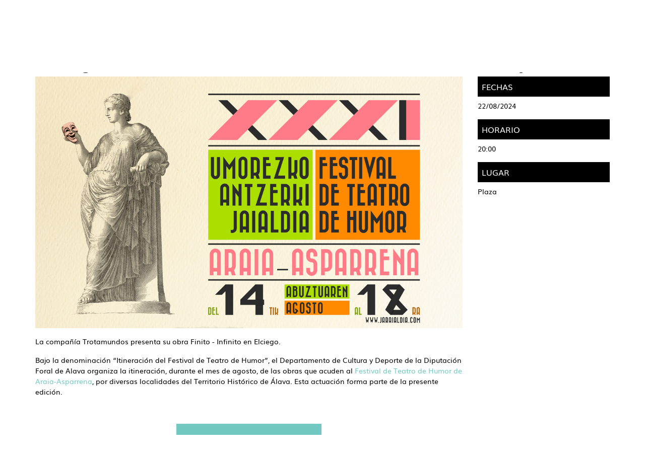

--- FILE ---
content_type: text/html; charset=UTF-8
request_url: https://kulturaraba.eus/es/-/elciego-festival-de-teatro-de-humor-de-araia-asparrena-2024
body_size: 21150
content:
<!DOCTYPE html> <html class="ltr" dir="ltr" lang="es-ES"> <head> <title>Elciego - Festival de Teatro de Humor de Araia-Asparrena - kulturaraba - web.araba.eus</title> <meta content="initial-scale=1.0, width=device-width" name="viewport" /> <meta name="google-site-verification" content="ghsBtQZLUVqengHYxvAhB7WbbS2a7GoV8E3cFbkNWGY" /> <meta content="text/html; charset=UTF-8" http-equiv="content-type" /> <meta content=" Festival Kulturaraba Elciego - Festival de Teatro de Humor de Araia-Asparrena La compañía..." lang="es-ES" name="description" /><meta content="araia,festival,kulturaraba" lang="es-ES" name="keywords" /> <script data-senna-track="permanent" src="/o/frontend-js-lodash-web/lodash/lodash.js" type="text/javascript"></script> <script data-senna-track="permanent" src="/o/frontend-js-lodash-web/lodash/util.js" type="text/javascript"></script> <link href="https://kulturaraba.eus/o/ANPWKULT-theme/images/favicon.ico" rel="icon" /> <link data-senna-track="temporary" href="https://kulturaraba.eus/es/-/elciego-festival-de-teatro-de-humor-de-araia-asparrena-2024" rel="canonical" /> <link data-senna-track="temporary" href="https://kulturaraba.eus/es/-/elciego-festival-de-teatro-de-humor-de-araia-asparrena-2024" hreflang="x-default" rel="alternate" /> <link data-senna-track="temporary" href="https://kulturaraba.eus/es/-/elciego-festival-de-teatro-de-humor-de-araia-asparrena-2024" hreflang="es-ES" rel="alternate" /> <link data-senna-track="temporary" href="https://kulturaraba.eus/eu/-/elciego-festival-de-teatro-de-humor-de-araia-asparrena-2024" hreflang="eu-ES" rel="alternate" /> <link class="lfr-css-file" data-senna-track="temporary" href="https://kulturaraba.eus/o/ANPWKULT-theme/css/clay.css?browserId=other&amp;themeId=kulturarabatheme_WAR_ANPWKULTtheme&amp;minifierType=css&amp;languageId=es_ES&amp;b=7110&amp;t=1767956706894" id="liferayAUICSS" rel="stylesheet" type="text/css" /> <link data-senna-track="temporary" href="/o/frontend-css-web/main.css?browserId=other&amp;themeId=kulturarabatheme_WAR_ANPWKULTtheme&amp;minifierType=css&amp;languageId=es_ES&amp;b=7110&amp;t=1735183608713" id="liferayPortalCSS" rel="stylesheet" type="text/css" /> <link data-senna-track="temporary" href="/combo?browserId=other&amp;minifierType=&amp;themeId=kulturarabatheme_WAR_ANPWKULTtheme&amp;languageId=es_ES&amp;b=7110&amp;com_liferay_asset_publisher_web_portlet_AssetPublisherPortlet_INSTANCE_D7KI6xe9gM0z:%2Fcss%2Fmain.css&amp;com_liferay_journal_content_web_portlet_JournalContentPortlet_INSTANCE_F0ot3r1zq:%2Fcss%2Fmain.css&amp;com_liferay_portal_search_web_search_bar_portlet_SearchBarPortlet_INSTANCE_templateSearch:%2Fsearch%2Fbar%2Fcss%2Fmain.css&amp;com_liferay_product_navigation_product_menu_web_portlet_ProductMenuPortlet:%2Fcss%2Fmain.css&amp;com_liferay_site_navigation_menu_web_portlet_SiteNavigationMenuPortlet:%2Fcss%2Fmain.css&amp;t=1735183708000" id="15c4bf2b" rel="stylesheet" type="text/css" /> <script data-senna-track="temporary" type="text/javascript">var Liferay=Liferay||{};
Liferay.Browser={acceptsGzip:function(){return false},getMajorVersion:function(){return 131},getRevision:function(){return"537.36"},getVersion:function(){return"131.0"},isAir:function(){return false},isChrome:function(){return true},isEdge:function(){return false},isFirefox:function(){return false},isGecko:function(){return true},isIe:function(){return false},isIphone:function(){return false},isLinux:function(){return false},isMac:function(){return true},isMobile:function(){return false},isMozilla:function(){return false},
isOpera:function(){return false},isRtf:function(){return true},isSafari:function(){return true},isSun:function(){return false},isWebKit:function(){return true},isWindows:function(){return false}};Liferay.Data=Liferay.Data||{};Liferay.Data.ICONS_INLINE_SVG=true;Liferay.Data.NAV_SELECTOR="#navigation";Liferay.Data.NAV_SELECTOR_MOBILE="#navigationCollapse";Liferay.Data.isCustomizationView=function(){return false};Liferay.Data.notices=[null];
Liferay.PortletKeys={DOCUMENT_LIBRARY:"com_liferay_document_library_web_portlet_DLPortlet",DYNAMIC_DATA_MAPPING:"com_liferay_dynamic_data_mapping_web_portlet_DDMPortlet",ITEM_SELECTOR:"com_liferay_item_selector_web_portlet_ItemSelectorPortlet"};Liferay.PropsValues={JAVASCRIPT_SINGLE_PAGE_APPLICATION_TIMEOUT:0,NTLM_AUTH_ENABLED:false,UPLOAD_SERVLET_REQUEST_IMPL_MAX_SIZE:1E10};
Liferay.ThemeDisplay={getLayoutId:function(){return"1"},getLayoutRelativeControlPanelURL:function(){return"/es/group/kulturaraba/~/control_panel/manage?p_p_id\x3dcom_liferay_asset_publisher_web_portlet_AssetPublisherPortlet_INSTANCE_D7KI6xe9gM0z"},getLayoutRelativeURL:function(){return"/es/agenda-detalle"},getLayoutURL:function(){return"https://kulturaraba.eus/es/agenda-detalle"},getParentLayoutId:function(){return"2"},isControlPanel:function(){return false},isPrivateLayout:function(){return"false"},
isVirtualLayout:function(){return false},getBCP47LanguageId:function(){return"es-ES"},getCanonicalURL:function(){return"https://kulturaraba.eus/es/-/elciego-festival-de-teatro-de-humor-de-araia-asparrena-2024"},getCDNBaseURL:function(){return"https://kulturaraba.eus"},getCDNDynamicResourcesHost:function(){return""},getCDNHost:function(){return""},getCompanyGroupId:function(){return"105053"},getCompanyId:function(){return"105007"},getDefaultLanguageId:function(){return"es_ES"},getDoAsUserIdEncoded:function(){return""},
getLanguageId:function(){return"es_ES"},getParentGroupId:function(){return"4486841"},getPathContext:function(){return""},getPathImage:function(){return"/image"},getPathJavaScript:function(){return"/o/frontend-js-web"},getPathMain:function(){return"/es/c"},getPathThemeImages:function(){return"https://kulturaraba.eus/o/ANPWKULT-theme/images"},getPathThemeRoot:function(){return"/o/ANPWKULT-theme"},getPlid:function(){return"4489526"},getPortalURL:function(){return"https://kulturaraba.eus"},getScopeGroupId:function(){return"4486841"},
getScopeGroupIdOrLiveGroupId:function(){return"4486841"},getSessionId:function(){return""},getSiteAdminURL:function(){return"https://kulturaraba.eus/group/kulturaraba/~/control_panel/manage?p_p_lifecycle\x3d0\x26p_p_state\x3dmaximized\x26p_p_mode\x3dview"},getSiteGroupId:function(){return"4486841"},getURLControlPanel:function(){return"/es/group/control_panel?refererPlid\x3d4489526"},getURLHome:function(){return"https://kulturaraba.eus/web/araba/home"},getUserEmailAddress:function(){return""},getUserId:function(){return"105010"},
getUserName:function(){return""},isAddSessionIdToURL:function(){return false},isFreeformLayout:function(){return false},isImpersonated:function(){return false},isSignedIn:function(){return false},isStateExclusive:function(){return false},isStateMaximized:function(){return false},isStatePopUp:function(){return false}};var themeDisplay=Liferay.ThemeDisplay;
Liferay.AUI={getAvailableLangPath:function(){return"available_languages.jsp?browserId\x3dother\x26themeId\x3dkulturarabatheme_WAR_ANPWKULTtheme\x26colorSchemeId\x3d01\x26minifierType\x3djs\x26languageId\x3des_ES\x26b\x3d7110\x26t\x3d1768062280290"},getCombine:function(){return true},getComboPath:function(){return"/combo/?browserId\x3dother\x26minifierType\x3d\x26languageId\x3des_ES\x26b\x3d7110\x26t\x3d1735183609343\x26"},getDateFormat:function(){return"%d/%m/%Y"},getEditorCKEditorPath:function(){return"/o/frontend-editor-ckeditor-web"},
getFilter:function(){var filter="raw";filter="min";return filter},getFilterConfig:function(){var instance=this;var filterConfig=null;if(!instance.getCombine())filterConfig={replaceStr:".js"+instance.getStaticResourceURLParams(),searchExp:"\\.js$"};return filterConfig},getJavaScriptRootPath:function(){return"/o/frontend-js-web"},getLangPath:function(){return"aui_lang.jsp?browserId\x3dother\x26themeId\x3dkulturarabatheme_WAR_ANPWKULTtheme\x26colorSchemeId\x3d01\x26minifierType\x3djs\x26languageId\x3des_ES\x26b\x3d7110\x26t\x3d1735183609343"},
getPortletRootPath:function(){return"/html/portlet"},getStaticResourceURLParams:function(){return"?browserId\x3dother\x26minifierType\x3d\x26languageId\x3des_ES\x26b\x3d7110\x26t\x3d1735183609343"}};Liferay.authToken="TfYbAzs8";Liferay.currentURL="/es/-/elciego-festival-de-teatro-de-humor-de-araia-asparrena-2024";Liferay.currentURLEncoded="%2Fes%2F-%2Felciego-festival-de-teatro-de-humor-de-araia-asparrena-2024";</script> <script src="/o/js_loader_modules?t=1767956706894" type="text/javascript"></script> <script src="/o/js_loader_config?t=1767956707332" type="text/javascript"></script> <script src="/o/frontend-js-web/loader/config.js" type="text/javascript"></script> <script src="/o/frontend-js-web/loader/loader.3.js" type="text/javascript"></script> <script data-senna-track="permanent" src="/combo?browserId=other&minifierType=js&languageId=es_ES&b=7110&t=1735183609343&/o/frontend-js-web/jquery/jquery.js&/o/frontend-js-web/clay/popper.js&/o/frontend-js-web/clay/bootstrap.js&/o/frontend-js-web/aui/aui/aui.js&/o/frontend-js-web/aui/aui-base-html5-shiv/aui-base-html5-shiv.js&/o/frontend-js-web/liferay/browser_selectors.js&/o/frontend-js-web/liferay/modules.js&/o/frontend-js-web/liferay/aui_sandbox.js&/o/frontend-js-web/clay/collapsible-search.js&/o/frontend-js-web/clay/side-navigation.js&/o/frontend-js-web/jquery/fm.js&/o/frontend-js-web/jquery/form.js&/o/frontend-js-web/misc/svg4everybody.js&/o/frontend-js-web/aui/arraylist-add/arraylist-add.js&/o/frontend-js-web/aui/arraylist-filter/arraylist-filter.js&/o/frontend-js-web/aui/arraylist/arraylist.js&/o/frontend-js-web/aui/array-extras/array-extras.js&/o/frontend-js-web/aui/array-invoke/array-invoke.js&/o/frontend-js-web/aui/attribute-base/attribute-base.js&/o/frontend-js-web/aui/attribute-complex/attribute-complex.js&/o/frontend-js-web/aui/attribute-core/attribute-core.js&/o/frontend-js-web/aui/attribute-observable/attribute-observable.js&/o/frontend-js-web/aui/attribute-extras/attribute-extras.js&/o/frontend-js-web/aui/base-base/base-base.js&/o/frontend-js-web/aui/base-pluginhost/base-pluginhost.js&/o/frontend-js-web/aui/classnamemanager/classnamemanager.js&/o/frontend-js-web/aui/datatype-xml-format/datatype-xml-format.js&/o/frontend-js-web/aui/datatype-xml-parse/datatype-xml-parse.js&/o/frontend-js-web/aui/dom-base/dom-base.js&/o/frontend-js-web/aui/dom-core/dom-core.js&/o/frontend-js-web/aui/dom-screen/dom-screen.js&/o/frontend-js-web/aui/dom-style/dom-style.js&/o/frontend-js-web/aui/event-base/event-base.js&/o/frontend-js-web/aui/event-custom-base/event-custom-base.js&/o/frontend-js-web/aui/event-custom-complex/event-custom-complex.js&/o/frontend-js-web/aui/event-delegate/event-delegate.js&/o/frontend-js-web/aui/event-focus/event-focus.js&/o/frontend-js-web/aui/event-hover/event-hover.js" type="text/javascript"></script> <script data-senna-track="permanent" src="/combo?browserId=other&minifierType=js&languageId=es_ES&b=7110&t=1735183609343&/o/frontend-js-web/aui/event-key/event-key.js&/o/frontend-js-web/aui/event-mouseenter/event-mouseenter.js&/o/frontend-js-web/aui/event-mousewheel/event-mousewheel.js&/o/frontend-js-web/aui/event-outside/event-outside.js&/o/frontend-js-web/aui/event-resize/event-resize.js&/o/frontend-js-web/aui/event-simulate/event-simulate.js&/o/frontend-js-web/aui/event-synthetic/event-synthetic.js&/o/frontend-js-web/aui/intl/intl.js&/o/frontend-js-web/aui/io-base/io-base.js&/o/frontend-js-web/aui/io-form/io-form.js&/o/frontend-js-web/aui/io-queue/io-queue.js&/o/frontend-js-web/aui/io-upload-iframe/io-upload-iframe.js&/o/frontend-js-web/aui/io-xdr/io-xdr.js&/o/frontend-js-web/aui/json-parse/json-parse.js&/o/frontend-js-web/aui/json-stringify/json-stringify.js&/o/frontend-js-web/aui/node-base/node-base.js&/o/frontend-js-web/aui/node-core/node-core.js&/o/frontend-js-web/aui/node-event-delegate/node-event-delegate.js&/o/frontend-js-web/aui/node-event-simulate/node-event-simulate.js&/o/frontend-js-web/aui/node-focusmanager/node-focusmanager.js&/o/frontend-js-web/aui/node-pluginhost/node-pluginhost.js&/o/frontend-js-web/aui/node-screen/node-screen.js&/o/frontend-js-web/aui/node-style/node-style.js&/o/frontend-js-web/aui/oop/oop.js&/o/frontend-js-web/aui/plugin/plugin.js&/o/frontend-js-web/aui/pluginhost-base/pluginhost-base.js&/o/frontend-js-web/aui/pluginhost-config/pluginhost-config.js&/o/frontend-js-web/aui/querystring-stringify-simple/querystring-stringify-simple.js&/o/frontend-js-web/aui/queue-promote/queue-promote.js&/o/frontend-js-web/aui/selector-css2/selector-css2.js&/o/frontend-js-web/aui/selector-css3/selector-css3.js&/o/frontend-js-web/aui/selector-native/selector-native.js&/o/frontend-js-web/aui/selector/selector.js&/o/frontend-js-web/aui/widget-base/widget-base.js&/o/frontend-js-web/aui/widget-htmlparser/widget-htmlparser.js&/o/frontend-js-web/aui/widget-skin/widget-skin.js" type="text/javascript"></script> <script data-senna-track="permanent" src="/combo?browserId=other&minifierType=js&languageId=es_ES&b=7110&t=1735183609343&/o/frontend-js-web/aui/widget-uievents/widget-uievents.js&/o/frontend-js-web/aui/yui-throttle/yui-throttle.js&/o/frontend-js-web/aui/aui-base-core/aui-base-core.js&/o/frontend-js-web/aui/aui-base-lang/aui-base-lang.js&/o/frontend-js-web/aui/aui-classnamemanager/aui-classnamemanager.js&/o/frontend-js-web/aui/aui-component/aui-component.js&/o/frontend-js-web/aui/aui-debounce/aui-debounce.js&/o/frontend-js-web/aui/aui-delayed-task-deprecated/aui-delayed-task-deprecated.js&/o/frontend-js-web/aui/aui-event-base/aui-event-base.js&/o/frontend-js-web/aui/aui-event-input/aui-event-input.js&/o/frontend-js-web/aui/aui-form-validator/aui-form-validator.js&/o/frontend-js-web/aui/aui-node-base/aui-node-base.js&/o/frontend-js-web/aui/aui-node-html5/aui-node-html5.js&/o/frontend-js-web/aui/aui-selector/aui-selector.js&/o/frontend-js-web/aui/aui-timer/aui-timer.js&/o/frontend-js-web/liferay/dependency.js&/o/frontend-js-web/liferay/dom_task_runner.js&/o/frontend-js-web/liferay/events.js&/o/frontend-js-web/liferay/language.js&/o/frontend-js-web/liferay/lazy_load.js&/o/frontend-js-web/liferay/liferay.js&/o/frontend-js-web/liferay/util.js&/o/frontend-js-web/liferay/global.bundle.js&/o/frontend-js-web/liferay/portal.js&/o/frontend-js-web/liferay/portlet.js&/o/frontend-js-web/liferay/workflow.js&/o/frontend-js-web/liferay/address.js&/o/frontend-js-web/liferay/form.js&/o/frontend-js-web/liferay/form_placeholders.js&/o/frontend-js-web/liferay/icon.js&/o/frontend-js-web/liferay/menu.js&/o/frontend-js-web/liferay/notice.js&/o/frontend-js-web/liferay/poller.js&/o/frontend-js-web/aui/async-queue/async-queue.js&/o/frontend-js-web/aui/base-build/base-build.js&/o/frontend-js-web/aui/cookie/cookie.js&/o/frontend-js-web/aui/event-touch/event-touch.js&/o/frontend-js-web/aui/overlay/overlay.js&/o/frontend-js-web/aui/querystring-stringify/querystring-stringify.js&/o/frontend-js-web/aui/widget-child/widget-child.js" type="text/javascript"></script> <script data-senna-track="permanent" src="/combo?browserId=other&minifierType=js&languageId=es_ES&b=7110&t=1735183609343&/o/frontend-js-web/aui/widget-position-align/widget-position-align.js&/o/frontend-js-web/aui/widget-position-constrain/widget-position-constrain.js&/o/frontend-js-web/aui/widget-position/widget-position.js&/o/frontend-js-web/aui/widget-stack/widget-stack.js&/o/frontend-js-web/aui/widget-stdmod/widget-stdmod.js&/o/frontend-js-web/aui/aui-aria/aui-aria.js&/o/frontend-js-web/aui/aui-io-plugin-deprecated/aui-io-plugin-deprecated.js&/o/frontend-js-web/aui/aui-io-request/aui-io-request.js&/o/frontend-js-web/aui/aui-loading-mask-deprecated/aui-loading-mask-deprecated.js&/o/frontend-js-web/aui/aui-overlay-base-deprecated/aui-overlay-base-deprecated.js&/o/frontend-js-web/aui/aui-overlay-context-deprecated/aui-overlay-context-deprecated.js&/o/frontend-js-web/aui/aui-overlay-manager-deprecated/aui-overlay-manager-deprecated.js&/o/frontend-js-web/aui/aui-overlay-mask-deprecated/aui-overlay-mask-deprecated.js&/o/frontend-js-web/aui/aui-parse-content/aui-parse-content.js&/o/frontend-js-web/liferay/layout_exporter.js&/o/frontend-js-web/liferay/session.js&/o/frontend-js-web/liferay/deprecated.js" type="text/javascript"></script> <script data-senna-track="temporary" src="/o/js_bundle_config?t=1767956741315" type="text/javascript"></script> <script data-senna-track="temporary" type="text/javascript"></script> <script data-senna-track="permanent" id="googleAnalyticsScript" type="text/javascript">(function(i,s,o,g,r,a,m){i["GoogleAnalyticsObject"]=r;i[r]=i[r]||function(){var arrayValue=i[r].q||[];i[r].q=arrayValue;i[r].q.push(arguments)};i[r].l=1*new Date;a=s.createElement(o);m=s.getElementsByTagName(o)[0];a.async=1;a.src=g;m.parentNode.insertBefore(a,m)})(window,document,"script","//www.google-analytics.com/analytics.js","ga");ga("create","UA-6474630-1","auto");ga("send","pageview");Liferay.on("endNavigate",function(event){ga("set","page",event.path);ga("send","pageview")});</script> <link class="lfr-css-file" data-senna-track="temporary" href="https://kulturaraba.eus/o/ANPWKULT-theme/css/main.css?browserId=other&amp;themeId=kulturarabatheme_WAR_ANPWKULTtheme&amp;minifierType=css&amp;languageId=es_ES&amp;b=7110&amp;t=1767956706894" id="liferayThemeCSS" rel="stylesheet" type="text/css" /> <style data-senna-track="temporary" type="text/css"></style> <script type="text/javascript">Liferay.Loader.require("frontend-js-spa-web@2.0.30/liferay/init.es",function(frontendJsSpaWeb2030LiferayInitEs){(function(){var frontendJsSpaWebLiferayInitEs=frontendJsSpaWeb2030LiferayInitEs;(function(){var $=AUI.$;var _=AUI._;Liferay.SPA=Liferay.SPA||{};Liferay.SPA.cacheExpirationTime=-1;Liferay.SPA.clearScreensCache=true;Liferay.SPA.debugEnabled=false;Liferay.SPA.excludedPaths=["/c/document_library","/documents","/image","/BISOREA","/GsService","/geoaraba","/documents","/geonetwork","/geobisorea",
"/geobisorea","/wmts","/deskargak","/es/perfil-del-contratante-de-diputacion-foral-de-alava","/eu/arabako-foru-aldundiko-kontratatzailearen-profila","/es/perfil-del-contratante-del-instituto-foral-de-la-juventud","/eu/gazteriaren-foru-erakundeko-kontratatzailearen-profila","/es/perfil-del-contratante-del-instituto-foral-de-bienestar-social","/eu/gizarte-ongizaterako-foru-erakundeko-kontratatzailearen-profila","/es/servicios-sociales","/eu/gizarte-zerbitzuak"];Liferay.SPA.loginRedirect="";Liferay.SPA.navigationExceptionSelectors=
':not([target\x3d"_blank"]):not([data-senna-off]):not([data-resource-href]):not([data-cke-saved-href]):not([data-cke-saved-href])';Liferay.SPA.requestTimeout=0;Liferay.SPA.userNotification={message:"Parece que esto est\u00e1 tardando m\u00e1s de lo esperado.",timeout:3E4,title:"Vaya"};frontendJsSpaWebLiferayInitEs.default.init(function(app){app.setPortletsBlacklist({"com_liferay_site_navigation_directory_web_portlet_SitesDirectoryPortlet":true,"com_liferay_nested_portlets_web_portlet_NestedPortletsPortlet":true,
"com_liferay_login_web_portlet_LoginPortlet":true,"com_liferay_login_web_portlet_FastLoginPortlet":true});app.setValidStatusCodes([221,490,494,499,491,492,493,495,220])})})()})()},function(error){console.error(error)});</script><link data-senna-track="permanent" href="https://kulturaraba.eus/combo?browserId=other&minifierType=css&languageId=es_ES&b=7110&t=1735183615075&/o/product-navigation-simulation-theme-contributor/css/simulation_panel.css&/o/product-navigation-product-menu-theme-contributor/product_navigation_product_menu.css&/o/product-navigation-control-menu-theme-contributor/product_navigation_control_menu.css" rel="stylesheet" type = "text/css" /> <script data-senna-track="permanent" src="https://kulturaraba.eus/combo?browserId=other&minifierType=js&languageId=es_ES&b=7110&t=1735183615075&/o/product-navigation-control-menu-theme-contributor/product_navigation_control_menu.js" type = "text/javascript"></script> <link rel="shortcut icon" href="https://kulturaraba.eus/documents/4486841/7587967/favicon.ico"> <script data-senna-track="temporary" type="text/javascript">if(window.Analytics)window._com_liferay_document_library_analytics_isViewFileEntry=false;</script> <script type="text/javascript">Liferay.on("ddmFieldBlur",function(event){if(window.Analytics)Analytics.send("fieldBlurred","Form",{fieldName:event.fieldName,focusDuration:event.focusDuration,formId:event.formId,page:event.page-1})});Liferay.on("ddmFieldFocus",function(event){if(window.Analytics)Analytics.send("fieldFocused","Form",{fieldName:event.fieldName,formId:event.formId,page:event.page-1})});
Liferay.on("ddmFormPageShow",function(event){if(window.Analytics)Analytics.send("pageViewed","Form",{formId:event.formId,page:event.page,title:event.title})});Liferay.on("ddmFormSubmit",function(event){if(window.Analytics)Analytics.send("formSubmitted","Form",{formId:event.formId})});Liferay.on("ddmFormView",function(event){if(window.Analytics)Analytics.send("formViewed","Form",{formId:event.formId,title:event.title})});</script> <!-- Google Tag Manager --> <script>(function(w,d,s,l,i){w[l]=w[l]||[];w[l].push({"gtm.start":(new Date).getTime(),event:"gtm.js"});var f=d.getElementsByTagName(s)[0],j=d.createElement(s),dl=l!="dataLayer"?"\x26l\x3d"+l:"";j.async=true;j.src="https://www.googletagmanager.com/gtm.js?id\x3d"+i+dl;f.parentNode.insertBefore(j,f)})(window,document,"script","dataLayer","GTM-KBQ32M5");</script> <!-- End Google Tag Manager --> </head> <body class=" controls-visible yui3-skin-sam signed-out public-page site position-relative"> <!-- Google Tag Manager (noscript) --> <noscript><iframe src="https://www.googletagmanager.com/ns.html?id=GTM-KBQ32M5" height="0" width="0" style="display:none;visibility:hidden"></iframe></noscript> <!-- End Google Tag Manager (noscript) --> <nav class="quick-access-nav" id="apgp_quickAccessNav"> <h1 class="hide-accessible">Navegación</h1> <ul> <li><a href="#main-content">Saltar al contenido</a></li> </ul> </nav> <div id="wrapper"> <header id="banner" role="banner"> <div aria-expanded="false" class="navbar-collapse" id="navigationCollapse"> <nav class="navbar navbar-default navbar-fixed-top" id="navigation" role="navigation"> <div class="container top-header-search"> <div id="heading"> <div class="site-title-logo"> <a class="logo custom-logo" href="https://kulturaraba.eus/es" title="Ir a kulturaraba"> <img alt="kulturaraba" height="104" src="/image/layout_set_logo?img_id=11014165&amp;t=1768048227446" width="170" /> </a> </div> <div class="site-search-lang"> <div id="language-selector" class="language-selector"> <a href="/c/portal/update_language?p_l_id=4489526&redirect=/es/-/elciego-festival-de-teatro-de-humor-de-araia-asparrena-2024&languageId=es_ES"><span class='langtext'>ES</span></a> <a href="/c/portal/update_language?p_l_id=4489526&redirect=/es/-/elciego-festival-de-teatro-de-humor-de-araia-asparrena-2024&languageId=eu_ES"><span class='langtext'>EU</span></a> </div> <div class="search-btn-group d-none d-md-inline-flex"> <div class="search-btn"> <svg class="lexicon-icon lexicon-icon-search" focusable="false" role="presentation" title="" viewBox="0 0 512 512"> <path class="lexicon-icon-outline" d="M503.254 467.861l-133.645-133.645c27.671-35.13 44.344-79.327 44.344-127.415 0-113.784-92.578-206.362-206.362-206.362s-206.362 92.578-206.362 206.362 92.578 206.362 206.362 206.362c47.268 0 90.735-16.146 125.572-42.969l133.851 133.851c5.002 5.002 11.554 7.488 18.106 7.488s13.104-2.486 18.106-7.488c10.004-10.003 10.004-26.209 0.029-36.183zM52.446 206.801c0-85.558 69.616-155.173 155.173-155.173s155.174 69.616 155.174 155.173-69.616 155.173-155.173 155.173-155.173-69.616-155.173-155.173z"></path> </svg> </div> <div class="close-search-btn"> <svg class="lexicon-icon" viewBox="0 0 512.015 512.015"> <path d="M298.594,256.011L503.183,51.422c11.776-11.776,11.776-30.81,0-42.586c-11.776-11.776-30.81-11.776-42.586,0 L256.008,213.425L51.418,8.836C39.642-2.94,20.608-2.94,8.832,8.836s-11.776,30.81,0,42.586l204.589,204.589L8.832,460.6 c-11.776,11.776-11.776,30.81,0,42.586c5.873,5.873,13.583,8.824,21.293,8.824c7.71,0,15.42-2.952,21.293-8.824l204.589-204.589 l204.589,204.589c5.873,5.873,13.583,8.824,21.293,8.824c7.71,0,15.42-2.952,21.293-8.824c11.776-11.776,11.776-30.81,0-42.586 L298.594,256.011z"></path> </svg> </div> </div> <div class="nav-search"> <div class="portlet-boundary portlet-boundary_com_liferay_portal_search_web_portlet_SearchPortlet_ portlet-static portlet-static-end portlet-barebone portlet-search " id="p_p_id_com_liferay_portal_search_web_portlet_SearchPortlet_" > <span id="p_com_liferay_portal_search_web_portlet_SearchPortlet"></span> <section class="portlet" id="portlet_com_liferay_portal_search_web_portlet_SearchPortlet"> <div class="portlet-content"> <div class=" portlet-content-container" > <div class="portlet-body"> <form action="https://kulturaraba.eus/es/agenda-detalle?p_p_id=com_liferay_portal_search_web_portlet_SearchPortlet&amp;p_p_lifecycle=0&amp;p_p_state=maximized&amp;p_p_mode=view&amp;_com_liferay_portal_search_web_portlet_SearchPortlet_mvcPath=%2Fsearch.jsp&amp;_com_liferay_portal_search_web_portlet_SearchPortlet_redirect=https%3A%2F%2Fkulturaraba.eus%2Fes%2Fagenda-detalle%3Fp_p_id%3Dcom_liferay_portal_search_web_portlet_SearchPortlet%26p_p_lifecycle%3D0%26p_p_state%3Dnormal%26p_p_mode%3Dview" class="form " data-fm-namespace="_com_liferay_portal_search_web_portlet_SearchPortlet_" id="_com_liferay_portal_search_web_portlet_SearchPortlet_fm" method="get" name="_com_liferay_portal_search_web_portlet_SearchPortlet_fm" > <fieldset class="input-container" disabled="disabled"> <input  class="field form-control"  id="_com_liferay_portal_search_web_portlet_SearchPortlet_formDate"    name="_com_liferay_portal_search_web_portlet_SearchPortlet_formDate"     type="hidden" value="1768952504726"   /> <input name="p_p_id" type="hidden" value="com_liferay_portal_search_web_portlet_SearchPortlet" /><input name="p_p_lifecycle" type="hidden" value="0" /><input name="p_p_state" type="hidden" value="maximized" /><input name="p_p_mode" type="hidden" value="view" /><input name="_com_liferay_portal_search_web_portlet_SearchPortlet_mvcPath" type="hidden" value="/search.jsp" /><input name="_com_liferay_portal_search_web_portlet_SearchPortlet_redirect" type="hidden" value="https://kulturaraba.eus/es/agenda-detalle?p_p_id=com_liferay_portal_search_web_portlet_SearchPortlet&amp;p_p_lifecycle=0&amp;p_p_state=normal&amp;p_p_mode=view" /> <fieldset class="fieldset " ><div class=""> <div class="form-group form-group-inline input-text-wrapper"> <input  class="field search-input form-control"  id="_com_liferay_portal_search_web_portlet_SearchPortlet_keywords"    name="_com_liferay_portal_search_web_portlet_SearchPortlet_keywords"   placeholder="Buscar" title="Buscar" type="text" value=""  size="30"  /> </div> <input  class="field form-control"  id="_com_liferay_portal_search_web_portlet_SearchPortlet_scope"    name="_com_liferay_portal_search_web_portlet_SearchPortlet_scope"     type="hidden" value="this-site"   /> <div class="lfr-ddm-field-group lfr-ddm-field-group-inline field-wrapper" > <span class="icon-monospaced" > <a href="javascript:;" target="_self" class=" lfr-icon-item taglib-icon" id="_com_liferay_portal_search_web_portlet_SearchPortlet_ctvk____" onClick="_com_liferay_portal_search_web_portlet_SearchPortlet_search();" > <span id="jbfs____"><svg class="lexicon-icon lexicon-icon-search" focusable="false" role="presentation" title="" ><use data-href="https://kulturaraba.eus/o/ANPWKULT-theme/images/lexicon/icons.svg#search"></use></svg></span> <span class="taglib-text hide-accessible">null</span> </a> </span> </div> </div></fieldset> <script type="text/javascript">function _com_liferay_portal_search_web_portlet_SearchPortlet_search(){var keywords=document._com_liferay_portal_search_web_portlet_SearchPortlet_fm._com_liferay_portal_search_web_portlet_SearchPortlet_keywords.value;keywords=keywords.replace(/^\s+|\s+$/,"");if(keywords!="")submitForm(document._com_liferay_portal_search_web_portlet_SearchPortlet_fm)};</script> </fieldset> </form> <script type="text/javascript">AUI().use("liferay-form",function(A){(function(){var $=AUI.$;var _=AUI._;Liferay.Form.register({id:"_com_liferay_portal_search_web_portlet_SearchPortlet_fm",fieldRules:[],onSubmit:function(event){_com_liferay_portal_search_web_portlet_SearchPortlet_search();event.preventDefault()},validateOnBlur:true});var onDestroyPortlet=function(event){if(event.portletId==="com_liferay_portal_search_web_portlet_SearchPortlet")delete Liferay.Form._INSTANCES["_com_liferay_portal_search_web_portlet_SearchPortlet_fm"]};
Liferay.on("destroyPortlet",onDestroyPortlet);A.all("#_com_liferay_portal_search_web_portlet_SearchPortlet_fm .input-container").removeAttribute("disabled");Liferay.fire("_com_liferay_portal_search_web_portlet_SearchPortlet_formReady",{formName:"_com_liferay_portal_search_web_portlet_SearchPortlet_fm"})})()});</script> </div> </div> </div> </section> </div> </div> </div> <div class="portlet-boundary portlet-boundary_com_liferay_site_navigation_menu_web_portlet_SiteNavigationMenuPortlet_ portlet-static portlet-static-end portlet-barebone portlet-navigation " id="p_p_id_com_liferay_site_navigation_menu_web_portlet_SiteNavigationMenuPortlet_" > <span id="p_com_liferay_site_navigation_menu_web_portlet_SiteNavigationMenuPortlet"></span> <section class="portlet" id="portlet_com_liferay_site_navigation_menu_web_portlet_SiteNavigationMenuPortlet"> <div class="portlet-content"> <div class=" portlet-content-container" > <div class="portlet-body"> <div class="container nav-menu"> <!-- Brand and toggle get grouped for better mobile display --> <div class="navbar-header"> <button type="button" data-target="#navbarCollapse" data-toggle="collapse" class="navbar-toggle collapsed" aria-expanded="false"> <span class="sr-only">Toggle navigation</span> <span class="icon-bar"></span> <span class="icon-bar"></span> <span class="icon-bar"></span> </div> <!-- Collection of nav links and other content for toggling --> <div id="navbarCollapse" class="collapse navbar-collapse"> <ul class="nav navbar-nav" aria-label="Páginas del sitio web" role="menubar"> <li aria-selected='true' class="nav-item active" id="layout_4493830" role="presentation"> <a class="nav-link " aria-labelledby="layout_4493830" aria-haspopup='true' href="https://kulturaraba.eus/es/agenda" role="menuitem"> <span> Agenda </span> </a> <li class="nav-item" id="layout_4493832" role="presentation"> <a class="nav-link " aria-labelledby="layout_4493832" href="https://kulturaraba.eus/es/actualidad" role="menuitem"> <span> Actualidad cultural </span> </a> <li class="nav-item" id="layout_8034846" role="presentation"> <a class="nav-link " aria-labelledby="layout_8034846" href="https://kulturaraba.eus/es/kulturaraba-bulegoa" role="menuitem"> <span> KulturAraba Bulegoa </span> </a> <li class="nav-item" id="layout_10456549" role="presentation"> <a class="nav-link " aria-labelledby="layout_10456549" href="https://kulturaraba.eus/es/planificacion-estrategica" role="menuitem"> <span> Planificación estratégica </span> </a> </li> </ul> </div> </div> </div> </div> </div> </section> </div> </div> </div> </nav> </div> </header> <section id="content" class="container"> <h1 class="hide-accessible">Elciego - Festival de Teatro de Humor de Araia-Asparrena - kulturaraba</h1> <nav id="breadcrumbs" class="araba-section breadcrumbs"> <div class="portlet-boundary portlet-boundary_com_liferay_site_navigation_breadcrumb_web_portlet_SiteNavigationBreadcrumbPortlet_ portlet-static portlet-static-end portlet-barebone portlet-breadcrumb " id="p_p_id_com_liferay_site_navigation_breadcrumb_web_portlet_SiteNavigationBreadcrumbPortlet_" > <span id="p_com_liferay_site_navigation_breadcrumb_web_portlet_SiteNavigationBreadcrumbPortlet"></span> <section class="portlet" id="portlet_com_liferay_site_navigation_breadcrumb_web_portlet_SiteNavigationBreadcrumbPortlet"> <div class="portlet-content"> <div class=" portlet-content-container" > <div class="portlet-body"> <nav aria-label="Ruta de navegación" id="_com_liferay_site_navigation_breadcrumb_web_portlet_SiteNavigationBreadcrumbPortlet_breadcrumbs-defaultScreen"> <ul class="breadcrumb breadcrumb-horizontal"> <li class=""> <a href="">Inicio</a> </li> <li class="active"> Elciego - Festival de Teatro de Humor de Araia-Asparrena </li> </ul> </nav> </div> </div> </div> </section> </div> </nav> <div class="columns-1" id="main-content" role="main"> <div class="portlet-layout row"> <div class="col-md-12 portlet-column portlet-column-only" id="column-1"> <div class="portlet-dropzone portlet-column-content portlet-column-content-only" id="layout-column_column-1"> <div class="portlet-boundary portlet-boundary_com_liferay_asset_publisher_web_portlet_AssetPublisherPortlet_ portlet-static portlet-static-end portlet-barebone portlet-asset-publisher " id="p_p_id_com_liferay_asset_publisher_web_portlet_AssetPublisherPortlet_INSTANCE_D7KI6xe9gM0z_" > <span id="p_com_liferay_asset_publisher_web_portlet_AssetPublisherPortlet_INSTANCE_D7KI6xe9gM0z"></span> <section class="portlet" id="portlet_com_liferay_asset_publisher_web_portlet_AssetPublisherPortlet_INSTANCE_D7KI6xe9gM0z"> <div class="portlet-content"> <div class=" portlet-content-container" > <div class="portlet-body"> <div> <div class="h2"> <span class="header-back-to" > <a href="javascript:;" target="_self" class=" lfr-icon-item taglib-icon" id="_com_liferay_asset_publisher_web_portlet_AssetPublisherPortlet_INSTANCE_D7KI6xe9gM0z_rjus__column1__0" onClick="event.preventDefault();submitForm(document.hrefFm, 'https://kulturaraba.eus/es/agenda-detalle/-/asset_publisher/D7KI6xe9gM0z/')" data-senna-off="true" > <span id="qfkd__column1__0"><svg class="lexicon-icon lexicon-icon-angle-left" focusable="false" role="presentation" title="" ><use data-href="https://kulturaraba.eus/o/ANPWKULT-theme/images/lexicon/icons.svg#angle-left"></use></svg></span> <span class="taglib-text hide-accessible">null</span> </a> </span> <span class="header-title">Elciego - Festival de Teatro de Humor de Araia-Asparrena</span> <div class="pull-right"> </div> </div> <div class="asset-full-content clearfix default-asset-publisher show-asset-title"> <div class="asset-content" id="_com_liferay_asset_publisher_web_portlet_AssetPublisherPortlet_INSTANCE_D7KI6xe9gM0z_16524879"> <div class="clearfix journal-content-article" data-analytics-asset-id="16524872" data-analytics-asset-title="Elciego - Festival de Teatro de Humor de Araia-Asparrena" data-analytics-asset-type="web-content"> <div class="agenda-detail-page row pb-3"> <div class="col-12 d-flex"> <p class="category mr-3">Festival</p> <p class="category mr-3">Kulturaraba</p> </div> <div class="col-12"> <h1 class="title">Elciego - Festival de Teatro de Humor de Araia-Asparrena</h1> </div> <div class="col-12 col-lg-9"> <div class="image mb-3"> <img alt="Elciego - Festival de Teatro de Humor de Araia-Asparrena " src="/documents/4486841/4487037/Araia-BAnner.png/de4fae58-58b6-7b60-2c0c-da49a9f2d517?t=1720776220330" /> </div> <p class="description mt-3"><p>La compañía Trotamundos presenta su obra Finito&nbsp;- Infinito&nbsp;en Elciego.&nbsp;</p> <p>Bajo la denominación “Itineración del Festival de Teatro de Humor”, el Departamento de Cultura y Deporte de la Diputación Foral de Alava organiza la itineración, durante el mes de agosto, de las obras que acuden al <a href="https://www.kulturaraba.eus/-/festival-de-teatro-de-humor-de-araia-asparrena">Festival de Teatro de Humor de Araia-Asparrena</a>, por diversas localidades del Territorio Histórico de Álava. Esta actuación forma parte de la presente edición.</p> <p>&nbsp;</p> <p align="center"><a class="btn btn-primary" href="/es/-/festival-de-teatro-de-humor-de-araia-asparrena" target="_blank">Consultar programa</a></p> <p>&nbsp;</p> <div class="row"> <div class="col-sm-6 col-md-6"><a href="/documents/4486841/16499655/Finito.jpg/5e17751a-53a0-9cfa-22a2-753d1fccdf5a?t=1721043235203" target=""><picture data-fileentryid="16525616"><source media="(max-width:211px)" srcset="/o/adaptive-media/image/16525616/Thumbnail-300x300/Finito.jpg?t=1721043235203" /><source media="(max-width:872px) and (min-width:211px)" srcset="/o/adaptive-media/image/16525616/Preview-1000x0/Finito.jpg?t=1721043235203" /><img data-fileentryid="16525616" src="/documents/4486841/16499655/Finito.jpg/5e17751a-53a0-9cfa-22a2-753d1fccdf5a?t=1721043235203&amp;imagePreview=1" /></picture></a></div> <div class="col-sm-6 col-md-6"><picture data-fileentryid="16525025"><source media="(max-width:300px)" srcset="/o/adaptive-media/image/16525025/Thumbnail-300x300/Elciego.jpg?t=1721041468240" /><source media="(max-width:708px) and (min-width:300px)" srcset="/o/adaptive-media/image/16525025/Preview-1000x0/Elciego.jpg?t=1721041468240" /><img alt="Elciego - Festival de Teatro de Humor de Araia-Asparrena " data-fileentryid="16525025" src="/documents/4486841/16499655/Elciego.jpg/4647db98-a4a1-90ea-7a34-8b7ded4b086f?t=1721041468241&amp;imagePreview=1" style="display: block; margin-left: auto; margin-right: auto;" /></picture></div> <div class="col-sm-6 col-md-6">&nbsp;</div> <div class="col-sm-6 col-md-6">&nbsp;</div> <div class="col-sm-6 col-md-6">&nbsp;</div> </div> <center><iframe frameborder="0" height="900" marginheight="0" marginwidth="0" scrolling="no" src="https://www.slideshare.net/slideshow/embed_code/key/9M2MjefYsl2WlB?hostedIn=slideshare&amp;page=upload" width="600"></iframe></center></p> <div class="kultur-social-icons"> <div class="btn-group d-flex justify-content-center"> <a class="btn" href="http://www.facebook.com/sharer/sharer.php?u=https://kulturaraba.eus/es/-/elciego-festival-de-teatro-de-humor-de-araia-asparrena-2024" target="_blank" title="(Abre una nueva ventana)"> <span class="sr-only">Facebook</span> <svg class="lexicon-icon lexicon-icon-social-facebook" focusable="false" role="presentation" viewBox="0 0 512 512"> <path class="lexicon-icon-outline" d="M483.7,0H28.3C12.6,0,0,12.6,0,28.3v455.5C0,499.4,12.6,512,28.3,512h245.2V313.7h-66.7v-77.3h66.7v-57c0-66.1,40.4-102.1,99.4-102.1c28.3,0,52.5,2.1,59.6,3v69.1h-40.9c-32.1,0-38.3,15.2-38.3,37.6v49.3h76.5l-10,77.3h-66.6V512h130.5c15.6,0,28.3-12.7,28.3-28.3V28.3C512,12.6,499.3,0,483.7,0z"></path> </svg> </a> <a class="btn" href="https://twitter.com/intent/tweet?url=https://kulturaraba.eus/es/-/elciego-festival-de-teatro-de-humor-de-araia-asparrena-2024&tw_p=tweetbutton&text=Elciego - Festival de Teatro de Humor de Araia-Asparrena" target="_blank" title="(Abre una nueva ventana)"> <span class="sr-only">Twitter</span> <svg class="lexicon-icon lexicon-icon-twitter" focusable="false" role="presentation" viewBox="0 0 512 512"> <path class="lexicon-icon-outline" d="M512.015 97.213c-18.842 8.368-39.089 14.015-60.332 16.531 21.68-12.991 38.358-33.589 46.2-58.108-20.306 12.026-42.776 20.774-66.71 25.485-19.164-20.423-46.462-33.179-76.688-33.179-58.020 0-105.039 47.048-105.039 105.039 0 8.222 0.936 16.238 2.721 23.934-87.308-4.389-164.698-46.2-216.516-109.749-9.041 15.508-14.22 33.559-14.22 52.812 0 36.457 18.55 68.612 46.727 87.425-17.234-0.556-33.414-5.267-47.575-13.137 0 0.439 0 0.877 0 1.317 0 50.91 36.222 93.336 84.266 102.99-8.807 2.399-18.082 3.687-27.679 3.687-6.759 0-13.343-0.673-19.779-1.901 13.371 41.723 52.169 72.123 98.135 72.942-35.959 28.176-81.252 44.971-130.465 44.971-8.486 0-16.853-0.498-25.046-1.464 46.493 29.815 101.704 47.195 161.041 47.195 193.226 0 298.879-160.075 298.879-298.879 0-4.565-0.117-9.070-0.293-13.576 20.481-14.776 38.3-33.267 52.374-54.334v0z"></path> </svg> </a> <a class="btn" href="https://api.whatsapp.com/send?text=Elciego - Festival de Teatro de Humor de Araia-Asparrena https://kulturaraba.eus/es/-/elciego-festival-de-teatro-de-humor-de-araia-asparrena-2024" target="_blank" title="(Abre una nueva ventana)" data-size="large"> <span class="sr-only">WhatsApp</span> <svg class="lexicon-icon lexicon-icon-whatsapp" focusable="false" role="presentation" viewBox="0 0 512 512"> <g> <path d="M256.064,0h-0.128l0,0C114.784,0,0,114.816,0,256c0,56,18.048,107.904,48.736,150.048l-31.904,95.104 l98.4-31.456C155.712,496.512,204,512,256.064,512C397.216,512,512,397.152,512,256S397.216,0,256.064,0z"></path> <path fill="#fff" d="M405.024,361.504c-6.176,17.44-30.688,31.904-50.24,36.128c-13.376,2.848-30.848,5.12-89.664-19.264 C189.888,347.2,141.44,270.752,137.664,265.792c-3.616-4.96-30.4-40.48-30.4-77.216s18.656-54.624,26.176-62.304 c6.176-6.304,16.384-9.184,26.176-9.184c3.168,0,6.016,0.16,8.576,0.288c7.52,0.32,11.296,0.768,16.256,12.64 c6.176,14.88,21.216,51.616,23.008,55.392c1.824,3.776,3.648,8.896,1.088,13.856c-2.4,5.12-4.512,7.392-8.288,11.744 c-3.776,4.352-7.36,7.68-11.136,12.352c-3.456,4.064-7.36,8.416-3.008,15.936c4.352,7.36,19.392,31.904,41.536,51.616 c28.576,25.44,51.744,33.568,60.032,37.024c6.176,2.56,13.536,1.952,18.048-2.848c5.728-6.176,12.8-16.416,20-26.496 c5.12-7.232,11.584-8.128,18.368-5.568c6.912,2.4,43.488,20.48,51.008,24.224c7.52,3.776,12.48,5.568,14.304,8.736 C411.2,329.152,411.2,344.032,405.024,361.504z"></path> </g> </svg> </a> </div> </div> </div> <div class="col-12 col-lg-3"> <div class="entry-section"> <div class="entry-section-header">Fechas</div> <p class="date">22/08/2024 </p> </div> <div class="entry-section"> <div class="entry-section-header">Horario</div> <p class=""> 20:00</p> </div> <div class="entry-section"> <div class="entry-section-header">Lugar</div> <p>Plaza</p> <div class="iframe-container p-0"> <p><iframe allowfullscreen="" height="300" loading="lazy" referrerpolicy="no-referrer-when-downgrade" src="https://www.google.com/maps/embed?pb=!1m18!1m12!1m3!1d11763.686688619026!2d-2.6308599477805097!3d42.51447250555203!2m3!1f0!2f0!3f0!3m2!1i1024!2i768!4f13.1!3m3!1m2!1s0xd4557f88283f8ab%3A0xe04b0034569aebd6!2s01340%20Elciego%2C%20%C3%81lava!5e0!3m2!1ses!2ses!4v1721041640720!5m2!1ses!2ses" style="border:0;" width="400"></iframe></p> </div> </div> </div> </div> </div> <div class="pull-right"> </div> </div> </div> </div> </div> </div> </div> </section> </div> </div> </div> </div> </div> <form action="#" class="hide" id="hrefFm" method="post" name="hrefFm"><span></span><input hidden type="submit"/></form> </section> <footer> <div class="container footer-content"> <div class="row"> <div class="col-12 col-md-3 h-100 pt-3"> <div class="portlet-boundary portlet-boundary_com_liferay_journal_content_web_portlet_JournalContentPortlet_ portlet-static portlet-static-end portlet-barebone portlet-journal-content " id="p_p_id_com_liferay_journal_content_web_portlet_JournalContentPortlet_INSTANCE_F0ot3r1zq_" > <span id="p_com_liferay_journal_content_web_portlet_JournalContentPortlet_INSTANCE_F0ot3r1zq"></span> <section class="portlet" id="portlet_com_liferay_journal_content_web_portlet_JournalContentPortlet_INSTANCE_F0ot3r1zq"> <div class="portlet-content"> <div class=" portlet-content-container" > <div class="portlet-body"> <div class="text-right user-tool-asset-addon-entries"> </div> <div class="clearfix journal-content-article" data-analytics-asset-id="10947020" data-analytics-asset-title="Pie de pagina logo araba" data-analytics-asset-type="web-content"> <p><br /> <picture data-fileentryid="10946982"><source media="(max-width:300px)" srcset="/o/adaptive-media/image/10946982/Thumbnail-300x300/Blanco.png?t=1670576462920" /><source media="(max-width:1000px) and (min-width:300px)" srcset="/o/adaptive-media/image/10946982/Preview-1000x0/Blanco.png?t=1670576462920" /><img data-fileentryid="10946982" src="/documents/4486841/4487028/Blanco.png/33a58a1f-74dd-dd4e-609c-5f81b37fe0ea?t=1670576462919&amp;imagePreview=1" style="height: auto; width: 200px;" /></picture></p> <p>&nbsp;</p> </div> <div class="content-metadata-asset-addon-entries"> </div> </div> </div> </div> </section> </div> </div> <div class="col-12 col-md-3 h-100 pt-3"> <div class="portlet-boundary portlet-boundary_com_liferay_journal_content_web_portlet_JournalContentPortlet_ portlet-static portlet-static-end portlet-barebone portlet-journal-content " id="p_p_id_com_liferay_journal_content_web_portlet_JournalContentPortlet_INSTANCE_F0ot3rD3r_" > <span id="p_com_liferay_journal_content_web_portlet_JournalContentPortlet_INSTANCE_F0ot3rD3r"></span> <section class="portlet" id="portlet_com_liferay_journal_content_web_portlet_JournalContentPortlet_INSTANCE_F0ot3rD3r"> <div class="portlet-content"> <div class=" portlet-content-container" > <div class="portlet-body"> <div class="text-right user-tool-asset-addon-entries"> </div> <div class="clearfix journal-content-article" data-analytics-asset-id="10947033" data-analytics-asset-title="Pie de pagina contacto" data-analytics-asset-type="web-content"> <h4><picture data-fileentryid="11013407"><source media="(max-width:300px)" srcset="/o/adaptive-media/image/11013407/Thumbnail-300x300/S-Kultura_bn-invertido.png?t=1671007568587" /><source media="(max-width:768px) and (min-width:300px)" srcset="/o/adaptive-media/image/11013407/Preview-1000x0/S-Kultura_bn-invertido.png?t=1671007568587" /><img data-fileentryid="11013407" src="/documents/4486841/4487028/S-Kultura_bn-invertido.png/db906151-9187-2eaa-e3b5-7518595c2aa8?t=1671006248210&amp;imagePreview=1" style="height: auto; width: 175px;" /></picture></h4> <ul> <li><a href="mailto:kulturarababulegoa@araba.eus" target="">kulturarababulegoa@araba.eus</a></li> <li> <p><strong><a href="tel:+34945181818" target="">945 18 18 18</a>&nbsp;Ext.&nbsp;52289, 52284</strong></p> </li> </ul> </div> <div class="content-metadata-asset-addon-entries"> </div> </div> </div> </div> </section> </div> </div> <div class="col-12 col-md-6 h-100 pt-3"> <div class="portlet-boundary portlet-boundary_com_liferay_site_navigation_menu_web_portlet_SiteNavigationMenuPortlet_ portlet-static portlet-static-end portlet-barebone portlet-navigation " id="p_p_id_com_liferay_site_navigation_menu_web_portlet_SiteNavigationMenuPortlet_INSTANCE_F0ot3rN4v_" > <span id="p_com_liferay_site_navigation_menu_web_portlet_SiteNavigationMenuPortlet_INSTANCE_F0ot3rN4v"></span> <section class="portlet" id="portlet_com_liferay_site_navigation_menu_web_portlet_SiteNavigationMenuPortlet_INSTANCE_F0ot3rN4v"> <div class="portlet-content"> <div class=" portlet-content-container" > <div class="portlet-body"> <ul class="d-flex flex-row footerKulturAraba-menu"> <li class="position-relative ml-md-auto"> <a class="nav-link" aria-labelledby="layout_10947353" href="https://kulturaraba.eus/es/aviso-legal" role="menuitem"> <span> Aviso legal </span> </a> </li> <li class="position-relative "> <a class="nav-link" aria-labelledby="layout_10947354" href="https://kulturaraba.eus/es/accesibilidad" role="menuitem"> <span> Accesibilidad </span> </a> </li> <li class="position-relative "> <a class="nav-link" aria-labelledby="layout_10947355" href="https://kulturaraba.eus/es/contacto" role="menuitem"> <span> Contacto </span> </a> </li> <li class="position-relative "> <a class="nav-link" aria-labelledby="layout_19368799" href="https://web.araba.eus/eu/salaketa-kanala" role="menuitem"> <span> Canal de denuncias </span> </a> </li> </ul> </div> </div> </div> </section> </div> </div> </div> </div> </footer> </div> <script type="text/javascript">Liferay.BrowserSelectors.run();</script> <script type="text/javascript">Liferay.currentURL="/es/-/elciego-festival-de-teatro-de-humor-de-araia-asparrena-2024";Liferay.currentURLEncoded="%2Fes%2F-%2Felciego-festival-de-teatro-de-humor-de-araia-asparrena-2024";</script> <script type="text/javascript"></script> <script type="text/javascript">(function(){var $=AUI.$;var _=AUI._;var onDestroyPortlet=function(){Liferay.detach("messagePosted",onMessagePosted);Liferay.detach("destroyPortlet",onDestroyPortlet)};Liferay.on("destroyPortlet",onDestroyPortlet);var onMessagePosted=function(event){if(window.Analytics)Analytics.send("posted","Comment",{className:event.className,classPK:event.classPK,commentId:event.commentId,text:event.text})};Liferay.on("messagePosted",onMessagePosted)})();
(function(){var $=AUI.$;var _=AUI._;var pathnameRegexp=/\/documents\/(\d+)\/(\d+)\/(.+?)\/([^&]+)/;function handleDownloadClick(event){if(event.target.nodeName.toLowerCase()==="a")if(window.Analytics){var anchor=event.target;var match=pathnameRegexp.exec(anchor.pathname);if(match){var getParameterValue=function(parameterName){var result=null;var tmp=[];anchor.search.substr(1).split("\x26").forEach(function(item){tmp=item.split("\x3d");if(tmp[0]===parameterName)result=decodeURIComponent(tmp[1])});
return result};var groupId=match[1];var fileEntryUUID=match[4];fetch("https://kulturaraba.eus/o/document_library/analytics/resolve_file_entry?groupId\x3d"+encodeURIComponent(groupId)+"\x26uuid\x3d"+encodeURIComponent(fileEntryUUID),{credentials:"include",method:"GET"}).then(function(response){return response.json()}).then(function(response){Analytics.send("documentDownloaded","Document",{groupId:groupId,fileEntryId:response.fileEntryId,preview:!!window._com_liferay_document_library_analytics_isViewFileEntry,
title:decodeURIComponent(match[3].replace(/\+/ig," ")),version:getParameterValue("version")})}).catch(function(){return})}}}document.body.addEventListener("click",handleDownloadClick);var onDestroyPortlet=function(){document.body.removeEventListener("click",handleDownloadClick);Liferay.detach("destroyPortlet",onDestroyPortlet)};Liferay.on("destroyPortlet",onDestroyPortlet)})();
(function(){var $=AUI.$;var _=AUI._;var onVote=function(event){if(window.Analytics)Analytics.send("VOTE","Ratings",{className:event.className,classPK:event.classPK,ratingType:event.ratingType,score:event.score})};var onDestroyPortlet=function(){Liferay.detach("ratings:vote",onVote);Liferay.detach("destroyPortlet",onDestroyPortlet)};Liferay.on("ratings:vote",onVote);Liferay.on("destroyPortlet",onDestroyPortlet)})();
(function(){var $=AUI.$;var _=AUI._;var onShare=function(data){if(window.Analytics)Analytics.send("shared","SocialBookmarks",{className:data.className,classPK:data.classPK,type:data.type,url:data.url})};var onDestroyPortlet=function(){Liferay.detach("socialBookmarks:share",onShare);Liferay.detach("destroyPortlet",onDestroyPortlet)};Liferay.on("socialBookmarks:share",onShare);Liferay.on("destroyPortlet",onDestroyPortlet)})();
if(Liferay.Data.ICONS_INLINE_SVG)svg4everybody({attributeName:"data-href",polyfill:true});Liferay.Portlet.register("com_liferay_site_navigation_breadcrumb_web_portlet_SiteNavigationBreadcrumbPortlet");
Liferay.Portlet.onLoad({canEditTitle:false,columnPos:0,isStatic:"end",namespacedId:"p_p_id_com_liferay_site_navigation_breadcrumb_web_portlet_SiteNavigationBreadcrumbPortlet_",portletId:"com_liferay_site_navigation_breadcrumb_web_portlet_SiteNavigationBreadcrumbPortlet",refreshURL:"/es/c/portal/render_portlet?p_l_id\x3d4489526\x26p_p_id\x3dcom_liferay_site_navigation_breadcrumb_web_portlet_SiteNavigationBreadcrumbPortlet\x26p_p_lifecycle\x3d0\x26p_t_lifecycle\x3d0\x26p_p_state\x3dnormal\x26p_p_mode\x3dview\x26p_p_col_id\x3dnull\x26p_p_col_pos\x3dnull\x26p_p_col_count\x3dnull\x26p_p_static\x3d1\x26p_p_isolated\x3d1\x26currentURL\x3d%2Fes%2F-%2Felciego-festival-de-teatro-de-humor-de-araia-asparrena-2024\x26settingsScope\x3dportletInstance",refreshURLData:{}});
Liferay.Portlet.register("com_liferay_journal_content_web_portlet_JournalContentPortlet_INSTANCE_F0ot3rD3r");
Liferay.Portlet.onLoad({canEditTitle:false,columnPos:0,isStatic:"end",namespacedId:"p_p_id_com_liferay_journal_content_web_portlet_JournalContentPortlet_INSTANCE_F0ot3rD3r_",portletId:"com_liferay_journal_content_web_portlet_JournalContentPortlet_INSTANCE_F0ot3rD3r",refreshURL:"/es/c/portal/render_portlet?p_l_id\x3d4489526\x26p_p_id\x3dcom_liferay_journal_content_web_portlet_JournalContentPortlet_INSTANCE_F0ot3rD3r\x26p_p_lifecycle\x3d0\x26p_t_lifecycle\x3d0\x26p_p_state\x3dnormal\x26p_p_mode\x3dview\x26p_p_col_id\x3dnull\x26p_p_col_pos\x3dnull\x26p_p_col_count\x3dnull\x26p_p_static\x3d1\x26p_p_isolated\x3d1\x26currentURL\x3d%2Fes%2F-%2Felciego-festival-de-teatro-de-humor-de-araia-asparrena-2024\x26settingsScope\x3dportletInstance",refreshURLData:{}});
Liferay.once("allPortletsReady",function(){if(!Liferay.Browser.isIe())document.getElementById("p_p_id_com_liferay_asset_publisher_web_portlet_AssetPublisherPortlet_INSTANCE_D7KI6xe9gM0z_").scrollIntoView()});Liferay.Portlet.register("com_liferay_asset_publisher_web_portlet_AssetPublisherPortlet_INSTANCE_D7KI6xe9gM0z");
Liferay.Portlet.onLoad({canEditTitle:false,columnPos:0,isStatic:"end",namespacedId:"p_p_id_com_liferay_asset_publisher_web_portlet_AssetPublisherPortlet_INSTANCE_D7KI6xe9gM0z_",portletId:"com_liferay_asset_publisher_web_portlet_AssetPublisherPortlet_INSTANCE_D7KI6xe9gM0z",refreshURL:"/es/c/portal/render_portlet?p_l_id\x3d4489526\x26p_p_id\x3dcom_liferay_asset_publisher_web_portlet_AssetPublisherPortlet_INSTANCE_D7KI6xe9gM0z\x26p_p_lifecycle\x3d0\x26p_t_lifecycle\x3d0\x26p_p_state\x3dnormal\x26p_p_mode\x3dview\x26p_p_col_id\x3dcolumn-1\x26p_p_col_pos\x3d0\x26p_p_col_count\x3d1\x26p_p_isolated\x3d1\x26currentURL\x3d%2Fes%2F-%2Felciego-festival-de-teatro-de-humor-de-araia-asparrena-2024",
refreshURLData:{"_com_liferay_asset_publisher_web_portlet_AssetPublisherPortlet_INSTANCE_D7KI6xe9gM0z_mvcPath":["/view_content.jsp"],"_com_liferay_asset_publisher_web_portlet_AssetPublisherPortlet_INSTANCE_D7KI6xe9gM0z_assetEntryId":["16524879"],"_com_liferay_asset_publisher_web_portlet_AssetPublisherPortlet_INSTANCE_D7KI6xe9gM0z_type":["content"],"_com_liferay_asset_publisher_web_portlet_AssetPublisherPortlet_INSTANCE_D7KI6xe9gM0z_languageId":["es_ES"]}});Liferay.Portlet.register("com_liferay_journal_content_web_portlet_JournalContentPortlet_INSTANCE_F0ot3r1zq");
Liferay.Portlet.onLoad({canEditTitle:false,columnPos:0,isStatic:"end",namespacedId:"p_p_id_com_liferay_journal_content_web_portlet_JournalContentPortlet_INSTANCE_F0ot3r1zq_",portletId:"com_liferay_journal_content_web_portlet_JournalContentPortlet_INSTANCE_F0ot3r1zq",refreshURL:"/es/c/portal/render_portlet?p_l_id\x3d4489526\x26p_p_id\x3dcom_liferay_journal_content_web_portlet_JournalContentPortlet_INSTANCE_F0ot3r1zq\x26p_p_lifecycle\x3d0\x26p_t_lifecycle\x3d0\x26p_p_state\x3dnormal\x26p_p_mode\x3dview\x26p_p_col_id\x3dnull\x26p_p_col_pos\x3dnull\x26p_p_col_count\x3dnull\x26p_p_static\x3d1\x26p_p_isolated\x3d1\x26currentURL\x3d%2Fes%2F-%2Felciego-festival-de-teatro-de-humor-de-araia-asparrena-2024\x26settingsScope\x3dportletInstance",
refreshURLData:{}});Liferay.Portlet.register("com_liferay_portal_search_web_portlet_SearchPortlet");
Liferay.Portlet.onLoad({canEditTitle:false,columnPos:0,isStatic:"end",namespacedId:"p_p_id_com_liferay_portal_search_web_portlet_SearchPortlet_",portletId:"com_liferay_portal_search_web_portlet_SearchPortlet",refreshURL:"/es/c/portal/render_portlet?p_l_id\x3d4489526\x26p_p_id\x3dcom_liferay_portal_search_web_portlet_SearchPortlet\x26p_p_lifecycle\x3d0\x26p_t_lifecycle\x3d0\x26p_p_state\x3dnormal\x26p_p_mode\x3dview\x26p_p_col_id\x3dnull\x26p_p_col_pos\x3dnull\x26p_p_col_count\x3dnull\x26p_p_static\x3d1\x26p_p_isolated\x3d1\x26currentURL\x3d%2Fes%2F-%2Felciego-festival-de-teatro-de-humor-de-araia-asparrena-2024\x26settingsScope\x3dportletInstance",refreshURLData:{}});
Liferay.Portlet.register("com_liferay_site_navigation_menu_web_portlet_SiteNavigationMenuPortlet");
Liferay.Portlet.onLoad({canEditTitle:false,columnPos:0,isStatic:"end",namespacedId:"p_p_id_com_liferay_site_navigation_menu_web_portlet_SiteNavigationMenuPortlet_",portletId:"com_liferay_site_navigation_menu_web_portlet_SiteNavigationMenuPortlet",refreshURL:"/es/c/portal/render_portlet?p_l_id\x3d4489526\x26p_p_id\x3dcom_liferay_site_navigation_menu_web_portlet_SiteNavigationMenuPortlet\x26p_p_lifecycle\x3d0\x26p_t_lifecycle\x3d0\x26p_p_state\x3dnormal\x26p_p_mode\x3dview\x26p_p_col_id\x3dnull\x26p_p_col_pos\x3dnull\x26p_p_col_count\x3dnull\x26p_p_static\x3d1\x26p_p_isolated\x3d1\x26currentURL\x3d%2Fes%2F-%2Felciego-festival-de-teatro-de-humor-de-araia-asparrena-2024\x26settingsScope\x3dportletInstance",refreshURLData:{}});
Liferay.Portlet.register("com_liferay_site_navigation_menu_web_portlet_SiteNavigationMenuPortlet_INSTANCE_F0ot3rN4v");
Liferay.Portlet.onLoad({canEditTitle:false,columnPos:0,isStatic:"end",namespacedId:"p_p_id_com_liferay_site_navigation_menu_web_portlet_SiteNavigationMenuPortlet_INSTANCE_F0ot3rN4v_",portletId:"com_liferay_site_navigation_menu_web_portlet_SiteNavigationMenuPortlet_INSTANCE_F0ot3rN4v",refreshURL:"/es/c/portal/render_portlet?p_l_id\x3d4489526\x26p_p_id\x3dcom_liferay_site_navigation_menu_web_portlet_SiteNavigationMenuPortlet_INSTANCE_F0ot3rN4v\x26p_p_lifecycle\x3d0\x26p_t_lifecycle\x3d0\x26p_p_state\x3dnormal\x26p_p_mode\x3dview\x26p_p_col_id\x3dnull\x26p_p_col_pos\x3dnull\x26p_p_col_count\x3dnull\x26p_p_static\x3d1\x26p_p_isolated\x3d1\x26currentURL\x3d%2Fes%2F-%2Felciego-festival-de-teatro-de-humor-de-araia-asparrena-2024\x26settingsScope\x3dportletInstance",refreshURLData:{}});
Liferay.Loader.require("clay-tooltip/src/ClayTooltip",function(clayTooltipSrcClayTooltip){(function(){var ClayTooltip=clayTooltipSrcClayTooltip;(function(){var $=AUI.$;var _=AUI._;if(!Liferay.Data.LFR_PORTAL_CLAY_TOOLTIP)Liferay.Data.LFR_PORTAL_CLAY_TOOLTIP=ClayTooltip.default.init({selectors:[".management-bar [data-title]:not(.lfr-portal-tooltip)",".management-bar [title]:not(.lfr-portal-tooltip)"]})})()})()},function(error){console.error(error)});
AUI().use("aui-tooltip","liferay-icon","liferay-menu","liferay-notice","aui-base","liferay-session","liferay-poller",function(A){(function(){var $=AUI.$;var _=AUI._;if(A.UA.mobile)Liferay.Util.addInputCancel()})();(function(){var $=AUI.$;var _=AUI._;if(!Liferay.Data.LFR_PORTAL_TOOLTIP){var triggerShowEvent=["mouseenter","MSPointerDown","touchstart"];if(A.UA.ios)triggerShowEvent=["touchstart"];Liferay.Data.LFR_PORTAL_TOOLTIP=new A.TooltipDelegate({constrain:true,opacity:1,trigger:".lfr-portal-tooltip",
triggerHideEvent:["click","mouseleave","MSPointerUp","touchend"],triggerShowEvent:triggerShowEvent,visible:false,zIndex:Liferay.zIndex.TOOLTIP});Liferay.on("beforeNavigate",function(event){Liferay.Data.LFR_PORTAL_TOOLTIP.getTooltip().hide()})}})();(function(){var $=AUI.$;var _=AUI._;new Liferay.Menu;var liferayNotices=Liferay.Data.notices;for(var i=1;i<liferayNotices.length;i++)new Liferay.Notice(liferayNotices[i])})();(function(){var $=AUI.$;var _=AUI._;Liferay.Session=new Liferay.SessionBase({autoExtend:true,
redirectOnExpire:false,redirectUrl:"https://kulturaraba.eus/web/araba/home",sessionLength:890,warningLength:0})})();(function(){var $=AUI.$;var _=AUI._;Liferay.Icon.register({forcePost:true,id:"_com_liferay_asset_publisher_web_portlet_AssetPublisherPortlet_INSTANCE_D7KI6xe9gM0z_rjus__column1__0",useDialog:false})})()});</script> <script src="https://kulturaraba.eus/o/ANPWKULT-theme/js/main.js?browserId=other&amp;minifierType=js&amp;languageId=es_ES&amp;b=7110&amp;t=1767956706894" type="text/javascript"></script> <script type="text/javascript">AUI().use("aui-base",function(A){var frameElement=window.frameElement;if(frameElement&&frameElement.getAttribute("id")==="simulationDeviceIframe")A.getBody().addClass("lfr-has-simulation-panel")});</script> <!-- inject:js --> <script>var cuerpo=document.getElementsByTagName("body")[0];cuerpo.setAttribute("style","--data-positiony:2em");var contMob=document.querySelector("#portlet_com_liferay_site_navigation_menu_web_portlet_SiteNavigationMenuPortlet");var menuMob=contMob.querySelector("#banner .navbar-toggle");menuMob.addEventListener("click",function(){cuerpo.classList.remove("btnBusqueda");if(this.getAttribute("aria-expanded")==="false"||!this.hasAttribute("aria-expanded"))cuerpo.classList.add("btnMenuActivo");else cuerpo.classList.remove("btnMenuActivo")});
var searchMenuDesk=document.querySelector(".search-btn-group");searchMenuDesk.addEventListener("click",function(){cuerpo.classList.remove("btnMenuActivo");cuerpo.classList.toggle("btnBusqueda")});
function scrollFix(){const scrollUp="scroll-up";const scrollDown="scroll-down";let lastScroll=0;window.addEventListener("scroll",()=>{const currentScroll=window.pageYOffset;if(currentScroll<=0){cuerpo.classList.remove(scrollUp);cuerpo.setAttribute("style","--data-positiony:2em");return}else cuerpo.setAttribute("style","--data-positiony:"+currentScroll+"px");if(currentScroll>lastScroll&&!cuerpo.classList.contains(scrollDown)){cuerpo.classList.remove(scrollUp);cuerpo.classList.add(scrollDown);var btnInScroll=
document.querySelector("#banner #p_p_id_com_liferay_site_navigation_menu_web_portlet_SiteNavigationMenuPortlet_ .navbar-toggle");if(!btnInScroll.classList.contains("collapsed")){btnInScroll.classList.add("collapsed");btnInScroll.setAttribute("aria-expanded","false");var menuContainerScroll=document.getElementById("navbarCollapse");menuContainerScroll.classList.remove("show")}cuerpo.classList.remove("btnMenuActivo");cuerpo.classList.remove("btnBusqueda")}else if(currentScroll<lastScroll&&cuerpo.classList.contains(scrollDown)){cuerpo.classList.remove(scrollDown);
cuerpo.classList.add(scrollUp);cuerpo.classList.remove("btnMenuActivo");cuerpo.classList.remove("btnBusqueda")}lastScroll=currentScroll})}
function searchResize(){var navWidth=document.querySelector("#navigation\x3e.container");var navWidthParent=document.querySelector("#navigation");var navWidthChildren=document.querySelector(".site-search-lang\x3e.nav-search");var styleNavBar=navWidth.offsetWidth;var withVentana=navWidthParent.offsetWidth;var sumaSearch=(withVentana-styleNavBar)/2;navWidthChildren.setAttribute("style","right:"+sumaSearch+"px")}document.addEventListener("DOMContentLoaded",searchResize);
document.addEventListener("DOMContentLoaded",scrollFix);window.addEventListener("resize",searchResize);</script> <!-- endinject --> </body> </html> 